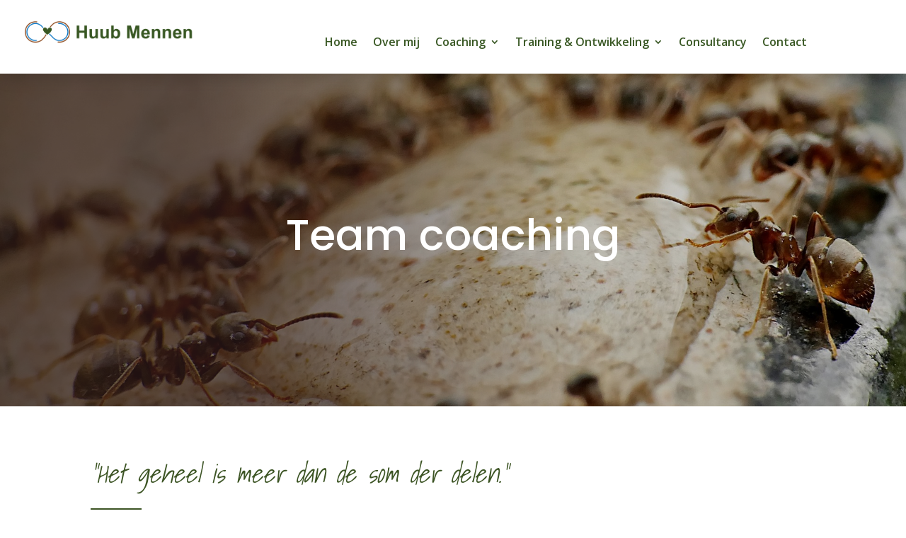

--- FILE ---
content_type: text/css
request_url: https://huubmennen.nl/wp-content/et-cache/26263/et-core-unified-26263.min.css?ver=1765959153
body_size: 6
content:
@media (min-width:981px){.cta_menu a,.et_header_style_left .et-fixed-header #et-top-navigation nav ul li.cta_menu a{background-color:#385723;padding:15px!important;margin-top:-14px;color:#fff!important;border-radius:3px}}.sublijst{list-style-type:circle}.et-menu li li a{padding:6px 8px;width:220px;font-size:15px!important}